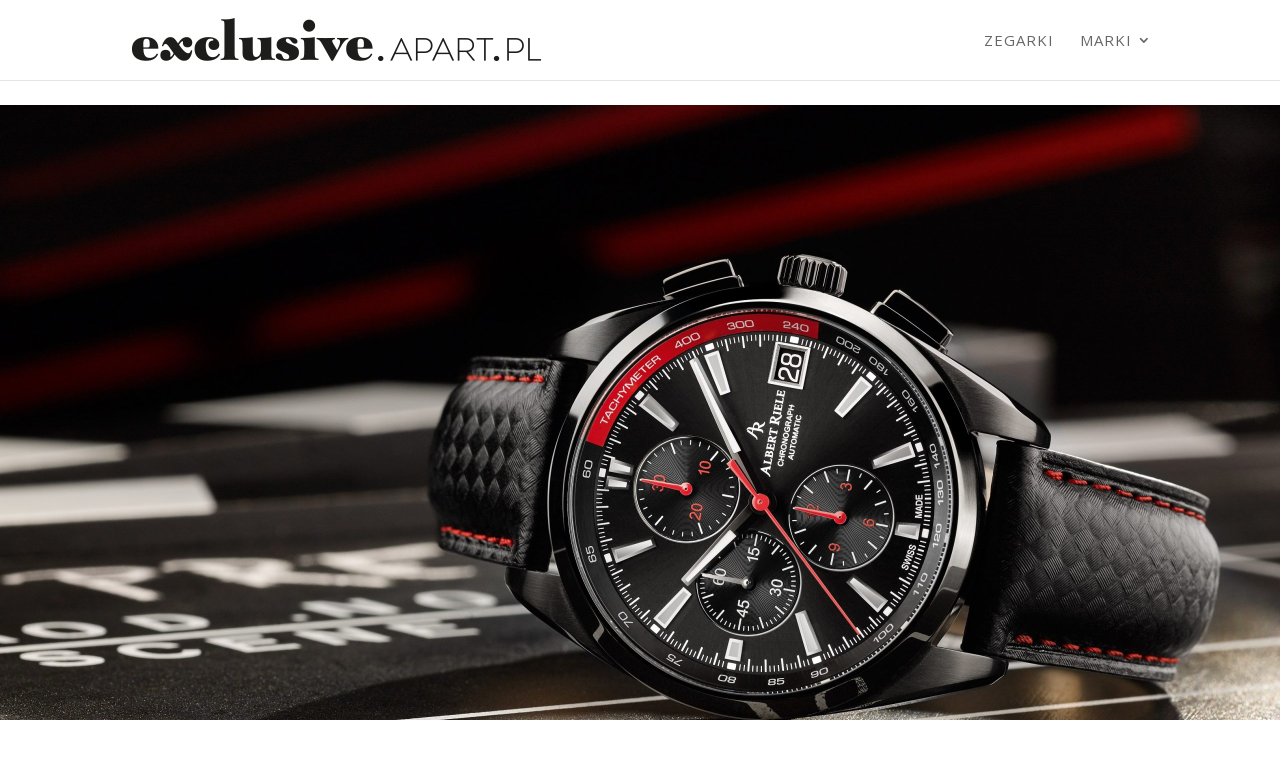

--- FILE ---
content_type: text/html; charset=UTF-8
request_url: https://exclusive.apart.pl/zegarki/marki/albert-riele/
body_size: 10755
content:
<!DOCTYPE html>
<html lang="pl-PL">
<head>
	<meta charset="UTF-8" />
<meta http-equiv="X-UA-Compatible" content="IE=edge"><script>/* <![CDATA[ */ ringDataLayer = {"context":{"variant":{"accelerator":"ZXhjbHVzaXZlLmFwYXJ0LnBsOjptYWluX2djcA=="},"id":{"website":"8b9987fa-3416-451f-b322-15bf0595a604"}}}; /* ]]> */</script><script>/* <![CDATA[ */ accConf = {"events":{"endpointPaths":["/a8f4d8cd95e164917035b64b867a45dd"]}}; /* ]]> */</script>
	<link rel="pingback" href="https://exclusive.apart.pl/xmlrpc.php" />

	<script type="text/javascript">
		document.documentElement.className = 'js';
	</script>

	<script>var et_site_url='https://exclusive.apart.pl';var et_post_id='1842';function et_core_page_resource_fallback(a,b){"undefined"===typeof b&&(b=a.sheet.cssRules&&0===a.sheet.cssRules.length);b&&(a.onerror=null,a.onload=null,a.href?a.href=et_site_url+"/?et_core_page_resource="+a.id+et_post_id:a.src&&(a.src=et_site_url+"/?et_core_page_resource="+a.id+et_post_id))}
</script><meta name='robots' content='index, follow, max-image-preview:large, max-snippet:-1, max-video-preview:-1' />

	<!-- This site is optimized with the Yoast SEO plugin v22.9 - https://yoast.com/wordpress/plugins/seo/ -->
	<title>Albert Riele - Historia szwajcarskiej marki - Exclusive Apart</title>
	<meta name="description" content="Pomimo przeciwności losu marka Albert Riele kontynuuje kroczenie prestiżową ścieżką szwajcarskich zakładów zegarmistrzowskich." />
	<link rel="canonical" href="https://exclusive.apart.pl/zegarki/marki/albert-riele/" />
	<meta property="og:locale" content="pl_PL" />
	<meta property="og:type" content="article" />
	<meta property="og:title" content="Albert Riele - Historia szwajcarskiej marki - Exclusive Apart" />
	<meta property="og:description" content="Pomimo przeciwności losu marka Albert Riele kontynuuje kroczenie prestiżową ścieżką szwajcarskich zakładów zegarmistrzowskich." />
	<meta property="og:url" content="https://exclusive.apart.pl/zegarki/marki/albert-riele/" />
	<meta property="og:site_name" content="Exclusive Apart" />
	<meta property="article:published_time" content="2019-12-27T13:47:00+00:00" />
	<meta property="article:modified_time" content="2020-10-12T13:05:47+00:00" />
	<meta property="og:image" content="https://exclusive.apart.pl/wp-content/uploads/2020/02/Albert_Riele_Premier_46GA25-SB11I-CB-K1-_visual-scaled.jpg" />
	<meta property="og:image:width" content="2560" />
	<meta property="og:image:height" content="1440" />
	<meta property="og:image:type" content="image/jpeg" />
	<meta name="author" content="Marta Miklińska" />
	<meta name="twitter:card" content="summary_large_image" />
	<meta name="twitter:label1" content="Napisane przez" />
	<meta name="twitter:data1" content="Marta Miklińska" />
	<meta name="twitter:label2" content="Szacowany czas czytania" />
	<meta name="twitter:data2" content="6 minut" />
	<script type="application/ld+json" class="yoast-schema-graph">{"@context":"https://schema.org","@graph":[{"@type":"Article","@id":"https://exclusive.apart.pl/zegarki/marki/albert-riele/#article","isPartOf":{"@id":"https://exclusive.apart.pl/zegarki/marki/albert-riele/"},"author":{"name":"Marta Miklińska","@id":"https://exclusive.apart.pl/#/schema/person/8b608b918285591b541bc21c6dfa5828"},"headline":"Albert Riele &#8211; odrodzenie tradycji","datePublished":"2019-12-27T13:47:00+00:00","dateModified":"2020-10-12T13:05:47+00:00","mainEntityOfPage":{"@id":"https://exclusive.apart.pl/zegarki/marki/albert-riele/"},"wordCount":1194,"publisher":{"@id":"https://exclusive.apart.pl/#organization"},"image":{"@id":"https://exclusive.apart.pl/zegarki/marki/albert-riele/#primaryimage"},"thumbnailUrl":"https://exclusive.apart.pl/wp-content/uploads/2020/02/Albert_Riele_Premier_46GA25-SB11I-CB-K1-_visual-scaled.jpg","keywords":["Albert Riele","Apart","Ekskluzywne zegarki","Historia marki","O marce","Swiss Made","Szwajcarskie zegarki"],"articleSection":["Homepage","Marki","Zegarki"],"inLanguage":"pl-PL"},{"@type":"WebPage","@id":"https://exclusive.apart.pl/zegarki/marki/albert-riele/","url":"https://exclusive.apart.pl/zegarki/marki/albert-riele/","name":"Albert Riele - Historia szwajcarskiej marki - Exclusive Apart","isPartOf":{"@id":"https://exclusive.apart.pl/#website"},"primaryImageOfPage":{"@id":"https://exclusive.apart.pl/zegarki/marki/albert-riele/#primaryimage"},"image":{"@id":"https://exclusive.apart.pl/zegarki/marki/albert-riele/#primaryimage"},"thumbnailUrl":"https://exclusive.apart.pl/wp-content/uploads/2020/02/Albert_Riele_Premier_46GA25-SB11I-CB-K1-_visual-scaled.jpg","datePublished":"2019-12-27T13:47:00+00:00","dateModified":"2020-10-12T13:05:47+00:00","description":"Pomimo przeciwności losu marka Albert Riele kontynuuje kroczenie prestiżową ścieżką szwajcarskich zakładów zegarmistrzowskich.","breadcrumb":{"@id":"https://exclusive.apart.pl/zegarki/marki/albert-riele/#breadcrumb"},"inLanguage":"pl-PL","potentialAction":[{"@type":"ReadAction","target":["https://exclusive.apart.pl/zegarki/marki/albert-riele/"]}]},{"@type":"ImageObject","inLanguage":"pl-PL","@id":"https://exclusive.apart.pl/zegarki/marki/albert-riele/#primaryimage","url":"https://exclusive.apart.pl/wp-content/uploads/2020/02/Albert_Riele_Premier_46GA25-SB11I-CB-K1-_visual-scaled.jpg","contentUrl":"https://exclusive.apart.pl/wp-content/uploads/2020/02/Albert_Riele_Premier_46GA25-SB11I-CB-K1-_visual-scaled.jpg","width":2560,"height":1440,"caption":"Albert Riele Premiere"},{"@type":"BreadcrumbList","@id":"https://exclusive.apart.pl/zegarki/marki/albert-riele/#breadcrumb","itemListElement":[{"@type":"ListItem","position":1,"name":"Home","item":"https://exclusive.apart.pl/"},{"@type":"ListItem","position":2,"name":"Albert Riele &#8211; odrodzenie tradycji"}]},{"@type":"WebSite","@id":"https://exclusive.apart.pl/#website","url":"https://exclusive.apart.pl/","name":"Exclusive Apart","description":"Tajemnice Świata Zegarków Premium","publisher":{"@id":"https://exclusive.apart.pl/#organization"},"potentialAction":[{"@type":"SearchAction","target":{"@type":"EntryPoint","urlTemplate":"https://exclusive.apart.pl/?s={search_term_string}"},"query-input":"required name=search_term_string"}],"inLanguage":"pl-PL"},{"@type":"Organization","@id":"https://exclusive.apart.pl/#organization","name":"Apart","url":"https://exclusive.apart.pl/","logo":{"@type":"ImageObject","inLanguage":"pl-PL","@id":"https://exclusive.apart.pl/#/schema/logo/image/","url":"https://exclusive.apart.pl/wp-content/uploads/2020/02/exclusive_logo.jpg","contentUrl":"https://exclusive.apart.pl/wp-content/uploads/2020/02/exclusive_logo.jpg","width":409,"height":80,"caption":"Apart"},"image":{"@id":"https://exclusive.apart.pl/#/schema/logo/image/"},"sameAs":["https://www.instagram.com/exclusiveapart/"]},{"@type":"Person","@id":"https://exclusive.apart.pl/#/schema/person/8b608b918285591b541bc21c6dfa5828","name":"Marta Miklińska","image":{"@type":"ImageObject","inLanguage":"pl-PL","@id":"https://exclusive.apart.pl/#/schema/person/image/","url":"https://secure.gravatar.com/avatar/e3ec49de24157386029da6a9bfaabd10?s=96&d=mm&r=g","contentUrl":"https://secure.gravatar.com/avatar/e3ec49de24157386029da6a9bfaabd10?s=96&d=mm&r=g","caption":"Marta Miklińska"}}]}</script>
	<!-- / Yoast SEO plugin. -->


<!--noptimize--><script type="text/javascript">!function(e){"use strict";var t=e.history.state,s=(null==t||0!==Object.keys(t).length||t.constructor!==Object)&&JSON.parse(t);if((e.sessionStorage.getItem("dfbmRedirect")||s&&null!=s.state.addMore||s&&null!=s.state.scroll)&&(document.documentElement.className+=" redirected"),s&&null==s.shop&&null!=s.base&&null!=s.state&&s.base!=e.location.href){var a=null!=s.search&&s.search;if(a&&s.base+a==e.location.href)return;if(!1!==s.state)e.sessionStorage.setItem("dfbmRedirect",e.location.href),e.history.replaceState(JSON.stringify(s),"",s.base+(a||"")),e.location.reload()}}(window);</script><!--/noptimize-->
<link rel='dns-prefetch' href='//fonts.googleapis.com' />
<link rel='dns-prefetch' href='//www.googletagmanager.com' />
<link rel="alternate" type="application/rss+xml" title="Exclusive Apart &raquo; Kanał z wpisami" href="https://exclusive.apart.pl/feed/" />
<link rel="alternate" type="application/rss+xml" title="Exclusive Apart &raquo; Kanał z komentarzami" href="https://exclusive.apart.pl/comments/feed/" />
<script type="text/javascript">
/* <![CDATA[ */
window._wpemojiSettings = {"baseUrl":"https:\/\/s.w.org\/images\/core\/emoji\/15.0.3\/72x72\/","ext":".png","svgUrl":"https:\/\/s.w.org\/images\/core\/emoji\/15.0.3\/svg\/","svgExt":".svg","source":{"concatemoji":"https:\/\/exclusive.apart.pl\/wp-includes\/js\/wp-emoji-release.min.js?ver=6.5.7"}};
/*! This file is auto-generated */
!function(i,n){var o,s,e;function c(e){try{var t={supportTests:e,timestamp:(new Date).valueOf()};sessionStorage.setItem(o,JSON.stringify(t))}catch(e){}}function p(e,t,n){e.clearRect(0,0,e.canvas.width,e.canvas.height),e.fillText(t,0,0);var t=new Uint32Array(e.getImageData(0,0,e.canvas.width,e.canvas.height).data),r=(e.clearRect(0,0,e.canvas.width,e.canvas.height),e.fillText(n,0,0),new Uint32Array(e.getImageData(0,0,e.canvas.width,e.canvas.height).data));return t.every(function(e,t){return e===r[t]})}function u(e,t,n){switch(t){case"flag":return n(e,"\ud83c\udff3\ufe0f\u200d\u26a7\ufe0f","\ud83c\udff3\ufe0f\u200b\u26a7\ufe0f")?!1:!n(e,"\ud83c\uddfa\ud83c\uddf3","\ud83c\uddfa\u200b\ud83c\uddf3")&&!n(e,"\ud83c\udff4\udb40\udc67\udb40\udc62\udb40\udc65\udb40\udc6e\udb40\udc67\udb40\udc7f","\ud83c\udff4\u200b\udb40\udc67\u200b\udb40\udc62\u200b\udb40\udc65\u200b\udb40\udc6e\u200b\udb40\udc67\u200b\udb40\udc7f");case"emoji":return!n(e,"\ud83d\udc26\u200d\u2b1b","\ud83d\udc26\u200b\u2b1b")}return!1}function f(e,t,n){var r="undefined"!=typeof WorkerGlobalScope&&self instanceof WorkerGlobalScope?new OffscreenCanvas(300,150):i.createElement("canvas"),a=r.getContext("2d",{willReadFrequently:!0}),o=(a.textBaseline="top",a.font="600 32px Arial",{});return e.forEach(function(e){o[e]=t(a,e,n)}),o}function t(e){var t=i.createElement("script");t.src=e,t.defer=!0,i.head.appendChild(t)}"undefined"!=typeof Promise&&(o="wpEmojiSettingsSupports",s=["flag","emoji"],n.supports={everything:!0,everythingExceptFlag:!0},e=new Promise(function(e){i.addEventListener("DOMContentLoaded",e,{once:!0})}),new Promise(function(t){var n=function(){try{var e=JSON.parse(sessionStorage.getItem(o));if("object"==typeof e&&"number"==typeof e.timestamp&&(new Date).valueOf()<e.timestamp+604800&&"object"==typeof e.supportTests)return e.supportTests}catch(e){}return null}();if(!n){if("undefined"!=typeof Worker&&"undefined"!=typeof OffscreenCanvas&&"undefined"!=typeof URL&&URL.createObjectURL&&"undefined"!=typeof Blob)try{var e="postMessage("+f.toString()+"("+[JSON.stringify(s),u.toString(),p.toString()].join(",")+"));",r=new Blob([e],{type:"text/javascript"}),a=new Worker(URL.createObjectURL(r),{name:"wpTestEmojiSupports"});return void(a.onmessage=function(e){c(n=e.data),a.terminate(),t(n)})}catch(e){}c(n=f(s,u,p))}t(n)}).then(function(e){for(var t in e)n.supports[t]=e[t],n.supports.everything=n.supports.everything&&n.supports[t],"flag"!==t&&(n.supports.everythingExceptFlag=n.supports.everythingExceptFlag&&n.supports[t]);n.supports.everythingExceptFlag=n.supports.everythingExceptFlag&&!n.supports.flag,n.DOMReady=!1,n.readyCallback=function(){n.DOMReady=!0}}).then(function(){return e}).then(function(){var e;n.supports.everything||(n.readyCallback(),(e=n.source||{}).concatemoji?t(e.concatemoji):e.wpemoji&&e.twemoji&&(t(e.twemoji),t(e.wpemoji)))}))}((window,document),window._wpemojiSettings);
/* ]]> */
</script>
<meta content="Exclusive Apart v.1.0.0" name="generator"/><style id='wp-emoji-styles-inline-css' type='text/css'>

	img.wp-smiley, img.emoji {
		display: inline !important;
		border: none !important;
		box-shadow: none !important;
		height: 1em !important;
		width: 1em !important;
		margin: 0 0.07em !important;
		vertical-align: -0.1em !important;
		background: none !important;
		padding: 0 !important;
	}
</style>
<link rel='stylesheet' id='wp-block-library-css' href='https://exclusive.apart.pl/wp-includes/css/dist/block-library/style.min.css?ver=6.5.7' type='text/css' media='all' />
<style id='classic-theme-styles-inline-css' type='text/css'>
/*! This file is auto-generated */
.wp-block-button__link{color:#fff;background-color:#32373c;border-radius:9999px;box-shadow:none;text-decoration:none;padding:calc(.667em + 2px) calc(1.333em + 2px);font-size:1.125em}.wp-block-file__button{background:#32373c;color:#fff;text-decoration:none}
</style>
<style id='global-styles-inline-css' type='text/css'>
body{--wp--preset--color--black: #000000;--wp--preset--color--cyan-bluish-gray: #abb8c3;--wp--preset--color--white: #ffffff;--wp--preset--color--pale-pink: #f78da7;--wp--preset--color--vivid-red: #cf2e2e;--wp--preset--color--luminous-vivid-orange: #ff6900;--wp--preset--color--luminous-vivid-amber: #fcb900;--wp--preset--color--light-green-cyan: #7bdcb5;--wp--preset--color--vivid-green-cyan: #00d084;--wp--preset--color--pale-cyan-blue: #8ed1fc;--wp--preset--color--vivid-cyan-blue: #0693e3;--wp--preset--color--vivid-purple: #9b51e0;--wp--preset--gradient--vivid-cyan-blue-to-vivid-purple: linear-gradient(135deg,rgba(6,147,227,1) 0%,rgb(155,81,224) 100%);--wp--preset--gradient--light-green-cyan-to-vivid-green-cyan: linear-gradient(135deg,rgb(122,220,180) 0%,rgb(0,208,130) 100%);--wp--preset--gradient--luminous-vivid-amber-to-luminous-vivid-orange: linear-gradient(135deg,rgba(252,185,0,1) 0%,rgba(255,105,0,1) 100%);--wp--preset--gradient--luminous-vivid-orange-to-vivid-red: linear-gradient(135deg,rgba(255,105,0,1) 0%,rgb(207,46,46) 100%);--wp--preset--gradient--very-light-gray-to-cyan-bluish-gray: linear-gradient(135deg,rgb(238,238,238) 0%,rgb(169,184,195) 100%);--wp--preset--gradient--cool-to-warm-spectrum: linear-gradient(135deg,rgb(74,234,220) 0%,rgb(151,120,209) 20%,rgb(207,42,186) 40%,rgb(238,44,130) 60%,rgb(251,105,98) 80%,rgb(254,248,76) 100%);--wp--preset--gradient--blush-light-purple: linear-gradient(135deg,rgb(255,206,236) 0%,rgb(152,150,240) 100%);--wp--preset--gradient--blush-bordeaux: linear-gradient(135deg,rgb(254,205,165) 0%,rgb(254,45,45) 50%,rgb(107,0,62) 100%);--wp--preset--gradient--luminous-dusk: linear-gradient(135deg,rgb(255,203,112) 0%,rgb(199,81,192) 50%,rgb(65,88,208) 100%);--wp--preset--gradient--pale-ocean: linear-gradient(135deg,rgb(255,245,203) 0%,rgb(182,227,212) 50%,rgb(51,167,181) 100%);--wp--preset--gradient--electric-grass: linear-gradient(135deg,rgb(202,248,128) 0%,rgb(113,206,126) 100%);--wp--preset--gradient--midnight: linear-gradient(135deg,rgb(2,3,129) 0%,rgb(40,116,252) 100%);--wp--preset--font-size--small: 13px;--wp--preset--font-size--medium: 20px;--wp--preset--font-size--large: 36px;--wp--preset--font-size--x-large: 42px;--wp--preset--spacing--20: 0.44rem;--wp--preset--spacing--30: 0.67rem;--wp--preset--spacing--40: 1rem;--wp--preset--spacing--50: 1.5rem;--wp--preset--spacing--60: 2.25rem;--wp--preset--spacing--70: 3.38rem;--wp--preset--spacing--80: 5.06rem;--wp--preset--shadow--natural: 6px 6px 9px rgba(0, 0, 0, 0.2);--wp--preset--shadow--deep: 12px 12px 50px rgba(0, 0, 0, 0.4);--wp--preset--shadow--sharp: 6px 6px 0px rgba(0, 0, 0, 0.2);--wp--preset--shadow--outlined: 6px 6px 0px -3px rgba(255, 255, 255, 1), 6px 6px rgba(0, 0, 0, 1);--wp--preset--shadow--crisp: 6px 6px 0px rgba(0, 0, 0, 1);}:where(.is-layout-flex){gap: 0.5em;}:where(.is-layout-grid){gap: 0.5em;}body .is-layout-flex{display: flex;}body .is-layout-flex{flex-wrap: wrap;align-items: center;}body .is-layout-flex > *{margin: 0;}body .is-layout-grid{display: grid;}body .is-layout-grid > *{margin: 0;}:where(.wp-block-columns.is-layout-flex){gap: 2em;}:where(.wp-block-columns.is-layout-grid){gap: 2em;}:where(.wp-block-post-template.is-layout-flex){gap: 1.25em;}:where(.wp-block-post-template.is-layout-grid){gap: 1.25em;}.has-black-color{color: var(--wp--preset--color--black) !important;}.has-cyan-bluish-gray-color{color: var(--wp--preset--color--cyan-bluish-gray) !important;}.has-white-color{color: var(--wp--preset--color--white) !important;}.has-pale-pink-color{color: var(--wp--preset--color--pale-pink) !important;}.has-vivid-red-color{color: var(--wp--preset--color--vivid-red) !important;}.has-luminous-vivid-orange-color{color: var(--wp--preset--color--luminous-vivid-orange) !important;}.has-luminous-vivid-amber-color{color: var(--wp--preset--color--luminous-vivid-amber) !important;}.has-light-green-cyan-color{color: var(--wp--preset--color--light-green-cyan) !important;}.has-vivid-green-cyan-color{color: var(--wp--preset--color--vivid-green-cyan) !important;}.has-pale-cyan-blue-color{color: var(--wp--preset--color--pale-cyan-blue) !important;}.has-vivid-cyan-blue-color{color: var(--wp--preset--color--vivid-cyan-blue) !important;}.has-vivid-purple-color{color: var(--wp--preset--color--vivid-purple) !important;}.has-black-background-color{background-color: var(--wp--preset--color--black) !important;}.has-cyan-bluish-gray-background-color{background-color: var(--wp--preset--color--cyan-bluish-gray) !important;}.has-white-background-color{background-color: var(--wp--preset--color--white) !important;}.has-pale-pink-background-color{background-color: var(--wp--preset--color--pale-pink) !important;}.has-vivid-red-background-color{background-color: var(--wp--preset--color--vivid-red) !important;}.has-luminous-vivid-orange-background-color{background-color: var(--wp--preset--color--luminous-vivid-orange) !important;}.has-luminous-vivid-amber-background-color{background-color: var(--wp--preset--color--luminous-vivid-amber) !important;}.has-light-green-cyan-background-color{background-color: var(--wp--preset--color--light-green-cyan) !important;}.has-vivid-green-cyan-background-color{background-color: var(--wp--preset--color--vivid-green-cyan) !important;}.has-pale-cyan-blue-background-color{background-color: var(--wp--preset--color--pale-cyan-blue) !important;}.has-vivid-cyan-blue-background-color{background-color: var(--wp--preset--color--vivid-cyan-blue) !important;}.has-vivid-purple-background-color{background-color: var(--wp--preset--color--vivid-purple) !important;}.has-black-border-color{border-color: var(--wp--preset--color--black) !important;}.has-cyan-bluish-gray-border-color{border-color: var(--wp--preset--color--cyan-bluish-gray) !important;}.has-white-border-color{border-color: var(--wp--preset--color--white) !important;}.has-pale-pink-border-color{border-color: var(--wp--preset--color--pale-pink) !important;}.has-vivid-red-border-color{border-color: var(--wp--preset--color--vivid-red) !important;}.has-luminous-vivid-orange-border-color{border-color: var(--wp--preset--color--luminous-vivid-orange) !important;}.has-luminous-vivid-amber-border-color{border-color: var(--wp--preset--color--luminous-vivid-amber) !important;}.has-light-green-cyan-border-color{border-color: var(--wp--preset--color--light-green-cyan) !important;}.has-vivid-green-cyan-border-color{border-color: var(--wp--preset--color--vivid-green-cyan) !important;}.has-pale-cyan-blue-border-color{border-color: var(--wp--preset--color--pale-cyan-blue) !important;}.has-vivid-cyan-blue-border-color{border-color: var(--wp--preset--color--vivid-cyan-blue) !important;}.has-vivid-purple-border-color{border-color: var(--wp--preset--color--vivid-purple) !important;}.has-vivid-cyan-blue-to-vivid-purple-gradient-background{background: var(--wp--preset--gradient--vivid-cyan-blue-to-vivid-purple) !important;}.has-light-green-cyan-to-vivid-green-cyan-gradient-background{background: var(--wp--preset--gradient--light-green-cyan-to-vivid-green-cyan) !important;}.has-luminous-vivid-amber-to-luminous-vivid-orange-gradient-background{background: var(--wp--preset--gradient--luminous-vivid-amber-to-luminous-vivid-orange) !important;}.has-luminous-vivid-orange-to-vivid-red-gradient-background{background: var(--wp--preset--gradient--luminous-vivid-orange-to-vivid-red) !important;}.has-very-light-gray-to-cyan-bluish-gray-gradient-background{background: var(--wp--preset--gradient--very-light-gray-to-cyan-bluish-gray) !important;}.has-cool-to-warm-spectrum-gradient-background{background: var(--wp--preset--gradient--cool-to-warm-spectrum) !important;}.has-blush-light-purple-gradient-background{background: var(--wp--preset--gradient--blush-light-purple) !important;}.has-blush-bordeaux-gradient-background{background: var(--wp--preset--gradient--blush-bordeaux) !important;}.has-luminous-dusk-gradient-background{background: var(--wp--preset--gradient--luminous-dusk) !important;}.has-pale-ocean-gradient-background{background: var(--wp--preset--gradient--pale-ocean) !important;}.has-electric-grass-gradient-background{background: var(--wp--preset--gradient--electric-grass) !important;}.has-midnight-gradient-background{background: var(--wp--preset--gradient--midnight) !important;}.has-small-font-size{font-size: var(--wp--preset--font-size--small) !important;}.has-medium-font-size{font-size: var(--wp--preset--font-size--medium) !important;}.has-large-font-size{font-size: var(--wp--preset--font-size--large) !important;}.has-x-large-font-size{font-size: var(--wp--preset--font-size--x-large) !important;}
.wp-block-navigation a:where(:not(.wp-element-button)){color: inherit;}
:where(.wp-block-post-template.is-layout-flex){gap: 1.25em;}:where(.wp-block-post-template.is-layout-grid){gap: 1.25em;}
:where(.wp-block-columns.is-layout-flex){gap: 2em;}:where(.wp-block-columns.is-layout-grid){gap: 2em;}
.wp-block-pullquote{font-size: 1.5em;line-height: 1.6;}
</style>
<link rel='stylesheet' id='divi-fonts-css' href='https://fonts.googleapis.com/css?family=Open+Sans:300italic,400italic,600italic,700italic,800italic,400,300,600,700,800&#038;subset=latin,latin-ext' type='text/css' media='all' />
<link rel='stylesheet' id='divi-style-css' href='https://exclusive.apart.pl/wp-content/themes/exclusive1/style.css?ver=4.3.2' type='text/css' media='all' />
<link rel='stylesheet' id='et-builder-googlefonts-cached-css' href='https://fonts.googleapis.com/css?family=Playfair+Display%3Aregular%2Citalic%2C700%2C700italic%2C900%2C900italic&#038;ver=6.5.7#038;subset=cyrillic,latin,latin-ext' type='text/css' media='all' />
<link rel='stylesheet' id='dashicons-css' href='https://exclusive.apart.pl/wp-includes/css/dashicons.min.css?ver=6.5.7' type='text/css' media='all' />
<script type="text/javascript" src="https://exclusive.apart.pl/wp-includes/js/jquery/jquery.min.js?ver=3.7.1" id="jquery-core-js"></script>
<script type="text/javascript" src="https://exclusive.apart.pl/wp-includes/js/jquery/jquery-migrate.min.js?ver=3.4.1" id="jquery-migrate-js"></script>
<script type="text/javascript" id="et-core-api-spam-recaptcha-js-extra">
/* <![CDATA[ */
var et_core_api_spam_recaptcha = {"site_key":"","page_action":{"action":"albertriele"}};
/* ]]> */
</script>
<script type="text/javascript" src="https://exclusive.apart.pl/wp-content/themes/Divi/core/admin/js/recaptcha.js?ver=6.5.7" id="et-core-api-spam-recaptcha-js"></script>
<link rel="https://api.w.org/" href="https://exclusive.apart.pl/wp-json/" /><link rel="alternate" type="application/json" href="https://exclusive.apart.pl/wp-json/wp/v2/posts/1842" /><link rel="EditURI" type="application/rsd+xml" title="RSD" href="https://exclusive.apart.pl/xmlrpc.php?rsd" />
<meta name="generator" content="WordPress 6.5.7" />
<link rel='shortlink' href='https://exclusive.apart.pl/?p=1842' />
<link rel="alternate" type="application/json+oembed" href="https://exclusive.apart.pl/wp-json/oembed/1.0/embed?url=https%3A%2F%2Fexclusive.apart.pl%2Fzegarki%2Fmarki%2Falbert-riele%2F" />
<link rel="alternate" type="text/xml+oembed" href="https://exclusive.apart.pl/wp-json/oembed/1.0/embed?url=https%3A%2F%2Fexclusive.apart.pl%2Fzegarki%2Fmarki%2Falbert-riele%2F&#038;format=xml" />
<meta name="generator" content="Site Kit by Google 1.164.0" /><meta name="viewport" content="width=device-width, initial-scale=1.0, maximum-scale=1.0, user-scalable=0" /><style type="text/css" id="custom-background-css">
body.custom-background { background-color: #ffffff; }
</style>
	<!-- Global site tag (gtag.js) - Google Analytics --> test

<script async src="https://www.googletagmanager.com/gtag/js?id=GTM-PMBKC3Q"></script>
<script>
  window.dataLayer = window.dataLayer || [];
  function gtag(){dataLayer.push(arguments);}
  gtag('js', new Date());

  gtag('config', 'GTM-PMBKC3Q');
</script>
<link rel="stylesheet" id="et-divi-customizer-global-cached-inline-styles" href="https://exclusive.apart.pl/wp-content/et-cache/global/et-divi-customizer-global-17677822787294.min.css" onerror="et_core_page_resource_fallback(this, true)" onload="et_core_page_resource_fallback(this)" /></head>
<body data-rsssl=1 class="post-template-default single single-post postid-1842 single-format-standard custom-background et_pb_button_helper_class et_fullwidth_secondary_nav et_fixed_nav et_show_nav et_primary_nav_dropdown_animation_fade et_secondary_nav_dropdown_animation_fade et_header_style_left et_pb_footer_columns4 et_cover_background et_pb_gutter osx et_pb_gutters3 et_pb_pagebuilder_layout et_smooth_scroll et_full_width_page et_divi_theme et-db et_minified_js et_minified_css">
	<div id="page-container">

	
	
			<header id="main-header" data-height-onload="66">
			<div class="container clearfix et_menu_container">
							<div class="logo_container">
					<span class="logo_helper"></span>
					<a href="https://exclusive.apart.pl/">
						<img src="https://exclusive.apart.pl/wp-content/uploads/2020/02/exclusive_logo.jpg" alt="Exclusive Apart" id="logo" data-height-percentage="54" />
					</a>
				</div>
							<div id="et-top-navigation" data-height="66" data-fixed-height="50">
											<nav id="top-menu-nav">
						<ul id="top-menu" class="nav et_disable_top_tier"><li id="menu-item-133" class="menu-item menu-item-type-post_type menu-item-object-page menu-item-133"><a href="https://exclusive.apart.pl/zegarki/">Zegarki</a></li>
<li id="menu-item-1112" class="mega-menu menu-item menu-item-type-custom menu-item-object-custom menu-item-has-children menu-item-1112"><a href="#">Marki</a>
<ul class="sub-menu">
	<li id="menu-item-1121" class="menu-item menu-item-type-post_type menu-item-object-page menu-item-1121"><a href="https://exclusive.apart.pl/marki/jaeger-lecoultre/">Jaeger-LeCoultre</a></li>
	<li id="menu-item-1105" class="menu-item menu-item-type-post_type menu-item-object-page menu-item-1105"><a href="https://exclusive.apart.pl/marki/zenith/">Zenith</a></li>
	<li id="menu-item-2189" class="menu-item menu-item-type-post_type menu-item-object-page menu-item-2189"><a href="https://exclusive.apart.pl/marki/breitling/">Breitling</a></li>
	<li id="menu-item-2187" class="menu-item menu-item-type-post_type menu-item-object-page menu-item-2187"><a href="https://exclusive.apart.pl/marki/baume-mercier/">Baume &#038; Mercier</a></li>
	<li id="menu-item-4045" class="menu-item menu-item-type-post_type menu-item-object-page menu-item-4045"><a href="https://exclusive.apart.pl/marki/maurice-lacroix/">Maurice Lacroix</a></li>
	<li id="menu-item-2188" class="menu-item menu-item-type-post_type menu-item-object-page menu-item-2188"><a href="https://exclusive.apart.pl/marki/albert-riele/">Albert Riele</a></li>
</ul>
</li>
</ul>						</nav>
					
					
					
					
					<div id="et_mobile_nav_menu">
				<div class="mobile_nav closed">
					<span class="select_page">Zaznacz stronę</span>
					<span class="mobile_menu_bar mobile_menu_bar_toggle"></span>
				</div>
			</div>				</div> <!-- #et-top-navigation -->
			</div> <!-- .container -->
			<div class="et_search_outer">
				<div class="container et_search_form_container">
					<form role="search" method="get" class="et-search-form" action="https://exclusive.apart.pl/">
					<input type="search" class="et-search-field" placeholder="Wyszukiwanie &hellip;" value="" name="s" title="Szukaj:" />					</form>
					<span class="et_close_search_field"></span>
				</div>
			</div>
		</header> <!-- #main-header -->
			<div id="et-main-area">
	
<div id="main-content">
		<div class="container">
		<div id="content-area" class="clearfix">
			<div id="left-area">
											<article id="post-1842" class="et_pb_post post-1842 post type-post status-publish format-standard has-post-thumbnail hentry category-homepage category-marki category-zegarki tag-albert-riele tag-apart tag-ekskluzywne-zegarki tag-historia-marki tag-o-marce tag-swiss-made tag-szwajcarskie-zegarki">
					
					<div class="entry-content">
					<div id="et-boc" class="et-boc">
			
		<div class="et-l et-l--post">
			<div class="et_builder_inner_content et_pb_gutters3"><div class="et_pb_section et_pb_section_0 et_pb_fullwidth_section et_section_regular" >
				
				
				
				
					<div class="et_pb_module et_pb_fullwidth_image et_pb_fullwidth_image_0">
				
				
				<img decoding="async" src="https://exclusive.apart.pl/wp-content/uploads/2020/02/Albert_Riele_Premier_46GA25-SB11I-CB-K1-_visual-scaled.jpg" alt="" title="" data-et-multi-view="{&quot;schema&quot;:{&quot;attrs&quot;:{&quot;desktop&quot;:{&quot;src&quot;:&quot;https:\/\/exclusive.apart.pl\/wp-content\/uploads\/2020\/02\/Albert_Riele_Premier_46GA25-SB11I-CB-K1-_visual-scaled.jpg&quot;,&quot;alt&quot;:&quot;&quot;,&quot;title&quot;:&quot;&quot;},&quot;phone&quot;:{&quot;src&quot;:&quot;https:\/\/exclusive.apart.pl\/wp-content\/uploads\/2020\/02\/Albert_Riele_Premier_46GA25-SB11I-CB-K1-_visual_mobile.jpg&quot;,&quot;srcset&quot;:&quot;https:\/\/exclusive.apart.pl\/wp-content\/uploads\/2020\/02\/Albert_Riele_Premier_46GA25-SB11I-CB-K1-_visual_mobile.jpg 2455w, https:\/\/exclusive.apart.pl\/wp-content\/uploads\/2020\/02\/Albert_Riele_Premier_46GA25-SB11I-CB-K1-_visual_mobile-1280x940.jpg 1280w, https:\/\/exclusive.apart.pl\/wp-content\/uploads\/2020\/02\/Albert_Riele_Premier_46GA25-SB11I-CB-K1-_visual_mobile-980x719.jpg 980w, https:\/\/exclusive.apart.pl\/wp-content\/uploads\/2020\/02\/Albert_Riele_Premier_46GA25-SB11I-CB-K1-_visual_mobile-480x352.jpg 480w&quot;,&quot;sizes&quot;:&quot;(min-width: 0px) and (max-width: 480px) 480px, (min-width: 481px) and (max-width: 980px) 980px, (min-width: 981px) and (max-width: 1280px) 1280px, (min-width: 1281px) 2455px, 100vw&quot;}}},&quot;slug&quot;:&quot;et_pb_fullwidth_image&quot;}" />
			
			</div>
				
				
			</div> <!-- .et_pb_section --><div class="et_pb_section et_pb_section_1 et_section_regular" >
				
				
				
				
					<div class="et_pb_row et_pb_row_0">
				<div class="et_pb_column et_pb_column_4_4 et_pb_column_0  et_pb_css_mix_blend_mode_passthrough et-last-child">
				
				
				<div class="et_pb_module et_pb_post_title et_pb_post_title_0 et_pb_bg_layout_light  et_pb_text_align_left"   >
				
				
				
				<div class="et_pb_title_container">
					<h1 class="entry-title">Albert Riele &#8211; odrodzenie tradycji</h1>
				</div>
				
			</div><div class="et_pb_module et_pb_text et_pb_text_0  et_pb_text_align_left et_pb_bg_layout_light">
				
				
				<div class="et_pb_text_inner"><p style="text-align: center;">Obecnie marka Albert Riele symbolizuje hołd składany dawnym tradycjom, ale jest ona także wyrazem uniwersalnej elegancji i wartości. Harmonia klasycznych wzorów i współczesnej ekstrawagancji spotyka się w szwajcarskich zakładach, w których w całości powstają ekskluzywne czasomierze. Modele spod logo <em>AR</em> są ucieleśnieniem nowoczesności z troską o korzenie, z których to wywodzi się marka. Starannie przeprowadzany montaż, powstałych za sprawą zaawansowanych technologicznie rozwiązań elementów, przypieczętowany jest serią testów kontrolujących jakość i precyzję mechanizmu.</p></div>
			</div> <!-- .et_pb_text -->
			</div> <!-- .et_pb_column -->
				
				
			</div> <!-- .et_pb_row -->
				
				
			</div> <!-- .et_pb_section --><div class="et_pb_section et_pb_section_2 et_section_regular" >
				
				
				
				
					<div class="et_pb_row et_pb_row_1 et_animated et_pb_equal_columns">
				<div class="et_pb_column et_pb_column_1_2 et_pb_column_1 center-text-left  et_pb_css_mix_blend_mode_passthrough">
				
				
				<div class="et_pb_module et_pb_text et_pb_text_1  et_pb_text_align_left et_pb_bg_layout_light">
				
				
				<div class="et_pb_text_inner"><h2 style="text-align: center;">Pierwsze narodziny</h2>
<p>&nbsp;</p>
<p style="text-align: center;">Patronka wszystkich zegarmistrzów &#8211; Szwajcaria, była miejscem narodzin wielu ambitnych i wizjonerskich manufaktur zegarkowych. Niektóre z nich, co należy do rzadkości, nieprzerwanie realizowały swoje ambitne i wyszukane projekty. Lecz znaczna większość firm rzemieślniczych nie dostąpiła tego zaszczytu. Scenariusz ten dzieli także tradycyjny zakład zegarmistrzowski R. Albert Riele, którego powstanie przypada na rok 1881.</p></div>
			</div> <!-- .et_pb_text -->
			</div> <!-- .et_pb_column --><div class="et_pb_column et_pb_column_1_2 et_pb_column_2  et_pb_css_mix_blend_mode_passthrough et-last-child">
				
				
				<div class="et_pb_module et_pb_image et_pb_image_0">
				
				
				<span class="et_pb_image_wrap "><img decoding="async" src="https://exclusive.apart.pl/wp-content/uploads/2020/01/poziom2-1.jpg" alt="" title="" srcset="https://exclusive.apart.pl/wp-content/uploads/2020/01/poziom2-1.jpg 980w, https://exclusive.apart.pl/wp-content/uploads/2020/01/poziom2-1-480x344.jpg 480w" sizes="(min-width: 0px) and (max-width: 480px) 480px, (min-width: 481px) 980px, 100vw" /></span>
			</div>
			</div> <!-- .et_pb_column -->
				
				
			</div> <!-- .et_pb_row -->
				
				
			</div> <!-- .et_pb_section --><div class="et_pb_section et_pb_section_3 et_section_regular" >
				
				
				
				
					<div class="et_pb_row et_pb_row_2 et_animated et_pb_equal_columns">
				<div class="et_pb_column et_pb_column_1_2 et_pb_column_3  et_pb_css_mix_blend_mode_passthrough">
				
				
				<div class="et_pb_module et_pb_image et_pb_image_1">
				
				
				<span class="et_pb_image_wrap "><img decoding="async" src="https://exclusive.apart.pl/wp-content/uploads/2019/11/spot1-1.jpg" alt="" title="" srcset="https://exclusive.apart.pl/wp-content/uploads/2019/11/spot1-1.jpg 1784w, https://exclusive.apart.pl/wp-content/uploads/2019/11/spot1-1-1280x699.jpg 1280w, https://exclusive.apart.pl/wp-content/uploads/2019/11/spot1-1-980x535.jpg 980w, https://exclusive.apart.pl/wp-content/uploads/2019/11/spot1-1-480x262.jpg 480w" sizes="(min-width: 0px) and (max-width: 480px) 480px, (min-width: 481px) and (max-width: 980px) 980px, (min-width: 981px) and (max-width: 1280px) 1280px, (min-width: 1281px) 1784px, 100vw" /></span>
			</div>
			</div> <!-- .et_pb_column --><div class="et_pb_column et_pb_column_1_2 et_pb_column_4 center-text-right  et_pb_css_mix_blend_mode_passthrough et-last-child">
				
				
				<div class="et_pb_module et_pb_text et_pb_text_2  et_pb_text_align_left et_pb_bg_layout_light">
				
				
				<div class="et_pb_text_inner"><h2 style="text-align: center;">RODZINNE WSPARCIE</h2>
<p>&nbsp;</p>
<p style="text-align: center;">Właściciel manufaktury, sygnujący ją swoim nazwiskiem, rzemiosłem zajmował się już przed jej założeniem. Pięć lat działalności mistrza uwieńczone zostały wyjątkowym wyróżnieniem na wystawie zegarków w La Chaux-de-Fonds. Po 11 latach funkcjonowania zakładu zegarmistrzowskiego, Albert zaprosił do współpracy swojego syna Juliena Riele, od którego oczekiwał wsparcia we wciąż rozwijającym się atelier.</p></div>
			</div> <!-- .et_pb_text -->
			</div> <!-- .et_pb_column -->
				
				
			</div> <!-- .et_pb_row -->
				
				
			</div> <!-- .et_pb_section --><div class="et_pb_section et_pb_section_4 et_section_regular" >
				
				
				
				
					<div class="et_pb_row et_pb_row_3 et_animated et_pb_equal_columns">
				<div class="et_pb_column et_pb_column_1_2 et_pb_column_5 center-text-left  et_pb_css_mix_blend_mode_passthrough">
				
				
				<div class="et_pb_module et_pb_text et_pb_text_3  et_pb_text_align_left et_pb_bg_layout_light">
				
				
				<div class="et_pb_text_inner"><h2 style="text-align: center;">POKRZYŻOWANE PLANY</h2>
<p>&nbsp;</p>
<p style="text-align: center;">Po ponad dekadzie wspólnej pracy, Julien przejął firmę, którą niezwłocznie postanowił przenieść do Genewy. Pomimo wielkich ambicji, zapału i wizjonerskich planów, rzeczywistość produkcji na większą skalę unicestwiła starania zarządcy.</p></div>
			</div> <!-- .et_pb_text -->
			</div> <!-- .et_pb_column --><div class="et_pb_column et_pb_column_1_2 et_pb_column_6  et_pb_css_mix_blend_mode_passthrough et-last-child">
				
				
				<div class="et_pb_module et_pb_image et_pb_image_2">
				
				
				<span class="et_pb_image_wrap "><img decoding="async" src="https://exclusive.apart.pl/wp-content/uploads/2019/11/reduced.jpg" alt="" title="" srcset="https://exclusive.apart.pl/wp-content/uploads/2019/11/reduced.jpg 2309w, https://exclusive.apart.pl/wp-content/uploads/2019/11/reduced-1280x960.jpg 1280w, https://exclusive.apart.pl/wp-content/uploads/2019/11/reduced-980x735.jpg 980w, https://exclusive.apart.pl/wp-content/uploads/2019/11/reduced-480x360.jpg 480w" sizes="(min-width: 0px) and (max-width: 480px) 480px, (min-width: 481px) and (max-width: 980px) 980px, (min-width: 981px) and (max-width: 1280px) 1280px, (min-width: 1281px) 2309px, 100vw" /></span>
			</div>
			</div> <!-- .et_pb_column -->
				
				
			</div> <!-- .et_pb_row -->
				
				
			</div> <!-- .et_pb_section --><div class="et_pb_section et_pb_section_5 et_section_regular" >
				
				
				
				
					<div class="et_pb_row et_pb_row_4 et_animated">
				<div class="et_pb_column et_pb_column_4_4 et_pb_column_7  et_pb_css_mix_blend_mode_passthrough et-last-child">
				
				
				<div class="et_pb_module et_pb_text et_pb_text_4  et_pb_text_align_left et_pb_bg_layout_light">
				
				
				<div class="et_pb_text_inner"><h2 style="text-align: center;">ODRODZENIE MARKI</h2>
<p>&nbsp;</p>
<p style="text-align: center;">Produkcja czasomierzy została zawieszona do czasu pojawienia się inwestorów, chcących przywrócić dawną świetność marce. Obecnie historia zakładu pisana jest na nowo…</p></div>
			</div> <!-- .et_pb_text -->
			</div> <!-- .et_pb_column -->
				
				
			</div> <!-- .et_pb_row -->
				
				
			</div> <!-- .et_pb_section --><div class="et_pb_section et_pb_section_6 et_section_regular" >
				
				
				
				
					<div class="et_pb_row et_pb_row_5">
				<div class="et_pb_column et_pb_column_4_4 et_pb_column_8  et_pb_css_mix_blend_mode_passthrough et-last-child">
				
				
				<div class="et_pb_button_module_wrapper et_pb_button_0_wrapper et_pb_button_alignment_center et_pb_module ">
				<a class="et_pb_button et_pb_button_0 btn-bay-apart et_pb_bg_layout_dark" href="https://www.apart.pl/zegarki/albert-riele" target="_blank">ZAMÓW NA APART.PL</a>
			</div>
			</div> <!-- .et_pb_column -->
				
				
			</div> <!-- .et_pb_row -->
				
				
			</div> <!-- .et_pb_section -->		</div><!-- .et_builder_inner_content -->
	</div><!-- .et-l -->
	
			
		</div><!-- #et-boc -->
							</div> <!-- .entry-content -->
					<div class="et_post_meta_wrapper">
										</div> <!-- .et_post_meta_wrapper -->
				</article> <!-- .et_pb_post -->

						</div> <!-- #left-area -->

					</div> <!-- #content-area -->
	</div> <!-- .container -->
	</div> <!-- #main-content -->


	<span class="et_pb_scroll_top et-pb-icon"></span>


			<footer id="main-footer">
				
<div class="container">
    <div id="footer-widgets" class="clearfix">
		<div class="footer-widget"><div id="nav_menu-2" class="fwidget et_pb_widget widget_nav_menu"><h4 class="title">Marki</h4><div class="menu-marki-container"><ul id="menu-marki" class="menu"><li id="menu-item-2165" class="menu-item menu-item-type-post_type menu-item-object-page menu-item-2165"><a href="https://exclusive.apart.pl/marki/jaeger-lecoultre/">Jaeger-LeCoultre</a></li>
</ul></div></div> <!-- end .fwidget --></div> <!-- end .footer-widget --><div class="footer-widget"><div id="nav_menu-4" class="fwidget et_pb_widget widget_nav_menu"><h4 class="title">&nbsp;</h4><div class="menu-marki-2-container"><ul id="menu-marki-2" class="menu"><li id="menu-item-2398" class="menu-item menu-item-type-post_type menu-item-object-page menu-item-2398"><a href="https://exclusive.apart.pl/marki/zenith/">Zenith</a></li>
<li id="menu-item-2396" class="menu-item menu-item-type-post_type menu-item-object-page menu-item-2396"><a href="https://exclusive.apart.pl/marki/baume-mercier/">Baume &#038; Mercier</a></li>
<li id="menu-item-2399" class="menu-item menu-item-type-post_type menu-item-object-page menu-item-2399"><a href="https://exclusive.apart.pl/marki/breitling/">Breitling</a></li>
<li id="menu-item-2397" class="menu-item menu-item-type-post_type menu-item-object-page menu-item-2397"><a href="https://exclusive.apart.pl/marki/albert-riele/">Albert Riele</a></li>
</ul></div></div> <!-- end .fwidget --></div> <!-- end .footer-widget --><div class="footer-widget"><div id="nav_menu-3" class="fwidget et_pb_widget widget_nav_menu"><h4 class="title">ZAKUPY ONLINE</h4><div class="menu-stopka-2-container"><ul id="menu-stopka-2" class="menu"><li id="menu-item-1086" class="menu-item menu-item-type-custom menu-item-object-custom menu-item-1086"><a href="https://www.apart.pl/zegarki">Apart.pl</a></li>
</ul></div></div> <!-- end .fwidget --></div> <!-- end .footer-widget --><div class="footer-widget"></div> <!-- end .footer-widget -->    </div> <!-- #footer-widgets -->
</div>    <!-- .container -->

		
				<div id="footer-bottom">
					<div class="container clearfix">
				<ul class="et-social-icons">

	<li class="et-social-icon et-social-instagram">
		<a href="https://www.instagram.com/exclusiveapart/" class="icon">
			<span>Instagram</span>
		</a>
	</li>

</ul><div id="footer-info">Copyright 2020 Apart</div>					</div>	<!-- .container -->
				</div>
			</footer> <!-- #main-footer -->
		</div> <!-- #et-main-area -->


	</div> <!-- #page-container -->

		<script type="text/javascript">
				var et_animation_data = [{"class":"et_pb_row_1","style":"fade","repeat":"once","duration":"1000ms","delay":"0ms","intensity":"50%","starting_opacity":"0%","speed_curve":"ease-in-out"},{"class":"et_pb_row_2","style":"fade","repeat":"once","duration":"1000ms","delay":"0ms","intensity":"50%","starting_opacity":"0%","speed_curve":"ease-in-out"},{"class":"et_pb_row_3","style":"fade","repeat":"once","duration":"1000ms","delay":"0ms","intensity":"50%","starting_opacity":"0%","speed_curve":"ease-in-out"},{"class":"et_pb_row_4","style":"fade","repeat":"once","duration":"1000ms","delay":"0ms","intensity":"50%","starting_opacity":"0%","speed_curve":"ease-in-out"}];
			</script>
	<script type="text/javascript" id="divi-custom-script-js-extra">
/* <![CDATA[ */
var DIVI = {"item_count":"%d Item","items_count":"%d Items"};
var et_shortcodes_strings = {"previous":"Poprzednie","next":"Nast\u0119pne"};
var et_pb_custom = {"ajaxurl":"https:\/\/exclusive.apart.pl\/wp-admin\/admin-ajax.php","images_uri":"https:\/\/exclusive.apart.pl\/wp-content\/themes\/Divi\/images","builder_images_uri":"https:\/\/exclusive.apart.pl\/wp-content\/themes\/Divi\/includes\/builder\/images","et_frontend_nonce":"f86022f39b","subscription_failed":"Prosz\u0119, sprawd\u017a pola poni\u017cej, aby upewni\u0107 si\u0119, \u017ce wpisa\u0142e\u015b poprawn\u0105 informacj\u0119.","et_ab_log_nonce":"c30dcd7ec6","fill_message":"Prosz\u0119 wype\u0142ni\u0107 nast\u0119puj\u0105ce pola:","contact_error_message":"Napraw poni\u017csze b\u0142\u0119dy:","invalid":"Nieprawid\u0142owy adres e-mail","captcha":"Captcha","prev":"Przed","previous":"Poprzednie","next":"Dalej","wrong_captcha":"Wpisa\u0142e\u015b\/-a\u015b w captcha nieprawid\u0142owy numer.","ignore_waypoints":"no","is_divi_theme_used":"1","widget_search_selector":".widget_search","ab_tests":[],"is_ab_testing_active":"","page_id":"1842","unique_test_id":"","ab_bounce_rate":"5","is_cache_plugin_active":"no","is_shortcode_tracking":"","tinymce_uri":""}; var et_frontend_scripts = {"builderCssContainerPrefix":"#et-boc","builderCssLayoutPrefix":"#et-boc .et-l"};
var et_pb_box_shadow_elements = [];
var et_pb_motion_elements = {"desktop":[],"tablet":[],"phone":[]};
/* ]]> */
</script>
<script type="text/javascript" src="https://exclusive.apart.pl/wp-content/themes/Divi/js/custom.unified.js?ver=4.3.2" id="divi-custom-script-js"></script>
<script type="text/javascript" src="https://exclusive.apart.pl/wp-content/themes/Divi/core/admin/js/common.js?ver=4.3.2" id="et-core-common-js"></script>
<style id="et-builder-module-design-1842-cached-inline-styles">.et_pb_post_title_0 .et_pb_title_container h1.entry-title,.et_pb_post_title_0 .et_pb_title_container h2.entry-title,.et_pb_post_title_0 .et_pb_title_container h3.entry-title,.et_pb_post_title_0 .et_pb_title_container h4.entry-title,.et_pb_post_title_0 .et_pb_title_container h5.entry-title,.et_pb_post_title_0 .et_pb_title_container h6.entry-title{text-align:center;text-align:center}.et_pb_post_title_0{max-width:89%;max-width:89%}.et_pb_text_4{max-width:89%}.et_pb_text_0{max-width:89%}.et_pb_section_4.et_pb_section{padding-top:0px;padding-right:0px;padding-bottom:40px;padding-left:0px}.et_pb_section_2.et_pb_section{padding-top:0px;padding-right:0px;padding-bottom:40px;padding-left:0px}.et_pb_section_3.et_pb_section{padding-top:0px;padding-right:0px;padding-bottom:40px;padding-left:0px}.et_pb_row_4{background-color:#ededed}.et_pb_row_1{background-color:#ededed}.et_pb_row_3{background-color:#ededed}.et_pb_row_2{background-color:#ededed}.et_pb_row_3.et_pb_row{padding-top:0px!important;padding-right:0px!important;padding-bottom:0px!important;padding-left:0px!important;padding-top:0;padding-right:0px;padding-bottom:0;padding-left:0px}.et_pb_row_2.et_pb_row{padding-top:0px!important;padding-right:0px!important;padding-bottom:0px!important;padding-left:0px!important;padding-top:0;padding-right:0px;padding-bottom:0;padding-left:0px}.et_pb_row_1.et_pb_row{padding-top:0px!important;padding-right:0px!important;padding-bottom:0px!important;padding-left:0px!important;padding-top:0;padding-right:0px;padding-bottom:0;padding-left:0px}.et_pb_image_1{text-align:left;margin-left:0}.et_pb_image_0{text-align:left;margin-left:0}.et_pb_image_2{text-align:left;margin-left:0}.et_pb_section_5.et_pb_section{padding-top:0px;padding-right:0px;padding-bottom:40px;padding-left:0px;margin-bottom:0px}.et_pb_row_4.et_pb_row{padding-top:24px!important;padding-right:0px!important;padding-bottom:25.4375px!important;padding-left:0px!important;padding-top:24px;padding-right:0px;padding-bottom:25.4375px;padding-left:0px}.et_pb_section_6.et_pb_section{padding-top:0px;padding-bottom:0px;margin-top:0px;margin-bottom:0px}.et_pb_row_5.et_pb_row{padding-top:28px!important;padding-bottom:28px!important;padding-top:28px;padding-bottom:28px}body #page-container .et_pb_section .et_pb_button_0,body #page-container .et_pb_section .et_pb_button_0:hover{padding:0.3em 1em!important}body #page-container .et_pb_section .et_pb_button_0:before,body #page-container .et_pb_section .et_pb_button_0:after{display:none!important}body #page-container .et_pb_section .et_pb_button_0{background-color:#000000}.et_pb_button_0,.et_pb_button_0:after{transition:all 300ms ease 0ms}.et_pb_text_4.et_pb_module{margin-left:auto!important;margin-right:auto!important}.et_pb_text_0.et_pb_module{margin-left:auto!important;margin-right:auto!important}.et_pb_row_0.et_pb_row{margin-left:auto!important;margin-right:auto!important}.et_pb_section .et_pb_post_title_0.et_pb_post_title.et_pb_module{margin-left:auto!important;margin-right:auto!important;margin-left:auto!important;margin-right:auto!important}@media only screen and (max-width:980px){.et_pb_section_1.et_pb_section{padding-top:18px;padding-bottom:18px}.et_pb_image_0{margin-left:auto;margin-right:auto}.et_pb_image_1{text-align:center;margin-left:auto;margin-right:auto}.et_pb_image_2{text-align:center;margin-left:auto;margin-right:auto}.et_pb_text_2{margin-top:-24px!important;margin-bottom:24px!important}}@media only screen and (max-width:767px){.et_pb_section_1.et_pb_section{padding-top:12px;padding-bottom:12px}.et_pb_text_1{margin-top:8px!important}.et_pb_image_0{margin-left:auto;margin-right:auto}.et_pb_image_1{margin-left:auto;margin-right:auto}.et_pb_image_2{margin-left:auto;margin-right:auto}.et_pb_text_2{padding-bottom:24px!important;margin-top:-18px!important;margin-bottom:0px!important}.et_pb_text_3{margin-top:8px!important;margin-bottom:-6px!important}}</style></body>
</html>

<!--
Performance optimized by W3 Total Cache. Learn more: https://www.boldgrid.com/w3-total-cache/

Page Caching using Disk: Enhanced 

Served from: exclusive.apart.pl @ 2026-01-22 17:55:21 by W3 Total Cache
-->

--- FILE ---
content_type: text/css
request_url: https://exclusive.apart.pl/wp-content/themes/exclusive1/style.css?ver=4.3.2
body_size: 1141
content:
/*
 Theme Name:     Exclusive Apart
 Theme URI:      https://www.creobit.pl
 Description:    Exclusive Apart Theme on Divi 3.0
 Author:         Creobit
 Author URI:     https://www.creobit.pl
 Template:       Divi
 Version:        1.0.0
*/

@import url("../Divi/style.css");

/* =Theme customization starts here
------------------------------------------------------- */

/*
Blog module styles
*/

#logo {
    max-height: 100%;
}

.crb-blog .post-content {
    display: none;
}

.crb-blog h2 {
    margin: 0;
    padding: 0;
}

.crb-blog .et_pb_post {
    position: relative;
    padding-bottom: 0;
    border: none;
}


.crb-blog h2 a {
    visibility: hidden;
    opacity: 0;
    position: absolute;
    bottom: 0;
    left: 0;
    width: 100%;
    padding: 40px;
    margin: 0;
    background: rgba(0, 0, 0, .3);
    color: #fff;
    text-align: center;
    -moz-transition: all 0.5s ease;
    -webkit-transition: all 0.5s ease;
    transition: all 0.5s ease;
    /*
    display: none;
    display: flex !important;
    height: 100%;
    outline: 2px solid #fff;
    outline-offset: -20px;
    flex-direction: column;
    justify-content: center;
    */
}

.crb-blog .et_pb_post:hover h2 a {
    visibility: visible;
    opacity: 1;
}

.OFFcrb-blog h2 a:hover {
    background: rgba(0, 0, 0, .85);
    color: #fff;
    /*
    outline: 2px solid #000;
    outline-offset: 0;
    */
}

/*
Blog with titles below
 */

.crb-blog-v2 .post-content {
    display: none;
}

.crb-blog-v2 h2 {
}

.crb-blog-v2 .et_pb_post {
    position: relative;
    border: none;
}


.crb-blog-v2 h2 a {
    width: 100%;
    text-align: center;
    -moz-transition: all 0.5s ease;
    -webkit-transition: all 0.5s ease;
    transition: all 0.5s ease;
}

.crb-blog-v2 .et_pb_post:hover h2 a {
    color: #000;
}

.crb-blog-v2 .et_pb_post:hover .et_pb_image_container {
    background: rgba(0, 0, 0, .85);
}


/* 2 columns */

@media only screen and ( min-width: 981px) {
    .crb-blog-two-column.et_pb_column_4_4 .et_pb_blog_grid[data-columns]::before {
        content: '2 .column.size-1of2' !important;
    }
    .crb-blog-two-column.et_pb_column_4_4 .column.size-1of2 {
        width: 47.25% !important;
        margin-right: 5.5%;
    }
    .crb-blog-two-column.et_pb_column_4_4 .column.size-1of2:nth-child(2n) {
        margin-right: 0;
    }
}



/* Image with hover */

.border-hover .et_pb_column {
    overflow: hidden;
    position: relative;
}

.border-hover .et_pb_column img {
    -webkit-transition: all 0.5s ease-in-out;
    -moz-transition: all 0.5s ease-in-out;
    transition: all 0.5s ease-in-out;
}

.border-hover .et_pb_column:hover img {
    transform: scale(1.1);
}

.border-hover .et_pb_column:hover .et_pb_image:after {
    position: absolute;
    top: 0;
    left: 0;
    width: 100%;
    height: 100%;
    background: rgba(0,0,0,0.4);
    content: '';
}

.border-hover .et_pb_column .et_pb_promo_description:before {
    top: 50px;
    right: 30px;
    bottom: 50px;
    left: 30px;
    border-top: 1px solid #fff;
    border-bottom: 1px solid #fff;
    -webkit-transform: scale(0,1);
    transform: scale(0,1);
    -webkit-transform-origin: 0 0;
    transform-origin: 0 0;
    position: absolute;
    content: '';
    opacity: 0;
    -webkit-transition: opacity 0.35s,
    -webkit-transform 0.35s;
    transition: opacity 0.35s, transform 0.35s;
}

.border-hover .et_pb_column .et_pb_promo_description:after {
    top: 30px;
    right: 50px;
    bottom: 30px;
    left: 50px;
    border-right: 1px solid #fff;
    border-left: 1px solid #fff;
    -webkit-transform: scale(1,0);
    transform: scale(1,0);
    -webkit-transform-origin: 100% 0;
    transform-origin: 100% 0;
    position: absolute;
    content: '';
    opacity: 0;
    -webkit-transition: opacity 0.35s,
    -webkit-transform 0.35s;
    transition: opacity 0.35s, transform 0.35s;
}

.border-hover .et_pb_column:hover .et_pb_promo_description:before, .border-hover .et_pb_column:hover .et_pb_promo_description:after {
    -webkit-transition-delay: 0.15s;
    transition-delay: 0.15s;
    opacity: 1;
    -webkit-transform: scale(1);
    transform: scale(1);
}

.border-hover .et_pb_column .et_pb_promo_description h2 {
    opacity: 0;
    color: #fff;
    position: absolute;
    top: 37%;
    width: 100%;
    text-align: center;
    -webkit-transition: all 0.5s ease-in-out;
    -moz-transition: all 0.5s ease-in-out;
    transition: all 0.5s ease-in-out;
    margin: 0;
    padding: 0;
}

.border-hover .et_pb_column .et_pb_promo_description p {
    opacity: 0;
    color: #fff;
    position: absolute;
    top: 42%;
    width: 100%;
    text-align: center;
    -webkit-transition: all 0.5s ease-in-out;
    -moz-transition: all 0.5s ease-in-out;
    transition: all 0.5s ease-in-out;
}

.border-hover .et_pb_column:hover .et_pb_promo_description h2 {
    opacity: 1;
    position: absolute;
    top: 40%;
    width: 100%;
    text-align: center;
    color: #fff;
}

.border-hover .et_pb_column:hover .et_pb_promo_description p {
    opacity: 1;
    position: absolute;
    top: 50%;
    width: 100%;
    text-align: center;
    color: #fff;
}

.border-hover .et_pb_promo {
    position: absolute;
    top: 0;
    left: 0;
    width: 100%;
    height: 100%;
}

.border-hover .et_pb_promo_button {
    opacity: 0;
    position: absolute;
    top: 0;
    left: 0;
    width: 100%;
    height: 100%;
}


.et_pb_post .entry-featured-image-url {
    border-top: 1px solid #ddd;
    border-left: 1px solid #ddd;
    border-right: 1px solid #ddd;
}
